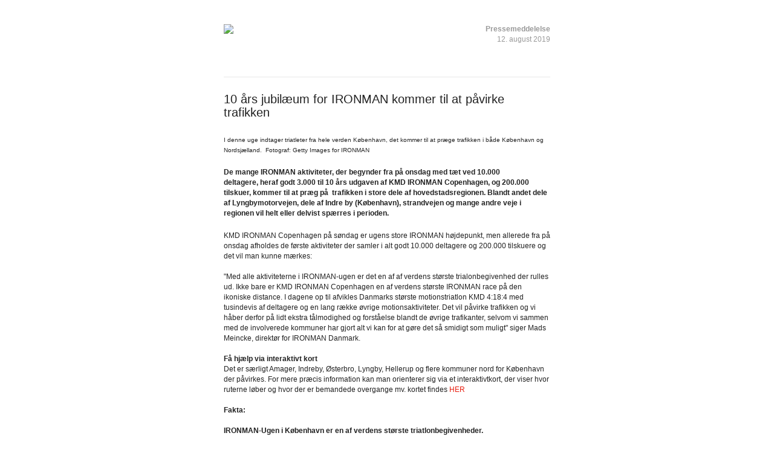

--- FILE ---
content_type: text/html; charset=utf-8
request_url: https://presscloud.com/csp/vocast/message.csp?KEY=233574393264240
body_size: 5327
content:

<!DOCTYPE html PUBLIC "-//W3C//DTD XHTML 1.0 Transitional//EN" "http://www.w3.org/TR/xhtml1/DTD/xhtml1-transitional.dtd"><html xmlns="http://www.w3.org/1999/xhtml"><head>    <meta http-equiv="Content-Type" content="text/html" charset="utf-8" />    <!--[if !mso]>        <meta http-equiv="X-UA-Compatible" content="IE=edge" charset="windows-1252" />    <![endif]-->    <meta name="viewport" content="width=device-width, initial-scale=1.0">    <title></title>    <link href="https://fonts.googleapis.com/css?family=Cinzel:400,700|Cormorant+Garamond:300,300i,400,400i,700,700i|Dosis:300,400,700|Droid+Sans:400,700|Droid+Serif:400,400i,700,700i|Exo+2:300,300i,400,400i,700,700i|Exo:300,300i,400,400i,700,700i|Fjalla+One|Indie+Flower|Josefin+Slab:300,300i,400,400i,700,700i|Lato:300,300i,400,400i,700,700i|Lora:400,400i,700,700i|Merriweather+Sans:300,300i,400,400i,700,700i|Merriweather:300,300i,400,400i,700,700i|Montserrat:200,300,400|Muli:300,300i,400,400i|Noto+Sans:400,700|Open+Sans+Condensed:300,300i,700|Open+Sans:300,300i,400,400i,700,700i|Oswald:300,400,700|PT+Mono|PT+Sans+Narrow:400,700|PT+Sans:400,400i,700,700i|PT+Serif:400,400i,700,700i|Playfair+Display:400,400i,700,700i|Raleway:300,300i,400,400i,700,700i|Roboto+Condensed:300,300i,400,400i,700,700i|Roboto+Slab:300,400,700|Roboto:300,300i,400,400i,700,700i|Slabo+27px|Source+Sans+Pro:300,300i,400,400i,700,700i|Source+Serif+Pro:400,700|Titillium+Web:300,300i,400,400i,700,700i|Ubuntu:300,300i,400,400i,700,700i" rel="stylesheet">    <style>    @font-face {        font-family: "Berthold Akzidenz-Grotesk-Regular";            src: url("https://presscloud.com/prm/app/assets/fonts/AkzidenzGroteskBE-Regular.eot");            src: url("https://presscloud.com/prm/app/assets/fonts/AkzidenzGroteskBE-Regular.eot?#iefix") format("embedded-opentype"), url("https://presscloud.com/prm/app/assets/fonts/AkzidenzGroteskBE-Regular.woff") format("woff"), url("https://presscloud.com/prm/app/assets/fonts/AkzidenzGroteskBE-Regular.ttf") format("truetype");    }    @font-face {        font-family: "Berthold Akzidenz-Grotesk-Condensed";            src: url("https://presscloud.com/prm/app/assets/fonts/AkzidenzGroteskBE-Cn.eot");            src: url("https://presscloud.com/prm/app/assets/fonts/AkzidenzGroteskBE-Cn.eot?#iefix") format("embedded-opentype"),url("https://presscloud.com/prm/app/assets/fonts/AkzidenzGroteskBE-Cn.woff") format("woff"), url("https://presscloud.com/prm/app/assets/fonts/AkzidenzGroteskBE-Cn.ttf") format("truetype");    }    @font-face {        font-family: "Lao Sangam MN";            src: url("https://presscloud.com/prm/app/assets/fonts/Lao Sangam MN/LaoSangamMN.eot");            src: url("https://presscloud.com/prm/app/assets/fonts/Lao Sangam MN/LaoSangamMN.eot?#iefix") format("embedded-opentype"),url("https://presscloud.com/prm/app/assets/fonts/Lao Sangam MN/LaoSangamMN.woff") format("woff"), url("https://presscloud.com/prm/app/assets/fonts/Lao Sangam MN/LaoSangamMN.ttf") format("truetype");    }    @font-face {        font-family: "MicrogrammaBold";            src: url("https://presscloud.com/prm/app/assets/fonts/Microgramma/MicrogrammaBold.eot");            src: url("https://presscloud.com/prm/app/assets/fonts/Microgramma/MicrogrammaBold.eot?#iefix") format("embedded-opentype"),url("https://presscloud.com/prm/app/assets/fonts/Microgramma/MicrogrammaBold.woff") format("woff"), url("https://presscloud.com/prm/app/assets/fonts/Microgramma/MicrogrammaBold.ttf") format("truetype");    }    @font-face {        font-family: "MicrogrammaNormal";            src: url("https://presscloud.com/prm/app/assets/fonts/Microgramma/MicrogrammaNormal.eot");            src: url("https://presscloud.com/prm/app/assets/fonts/Microgramma/MicrogrammaNormal.eot?#iefix") format("embedded-opentype"),url("https://presscloud.com/prm/app/assets/fonts/Microgramma/MicrogrammaNormal.woff") format("woff"), url("https://presscloud.com/prm/app/assets/fonts/Microgramma/MicrogrammaNormal.ttf") format("truetype");    }    @font-face {        font-family: "Akkurat";            src: url("https://presscloud.com/prm/app/assets/fonts/Akkurat/Akkurat.woff") format("woff"), url("https://presscloud.com/prm/app/assets/fonts/Akkurat/Akkurat.woff2") format("woff2");    }    @font-face {        font-family: "Akkurat-Bold";            src: url("https://presscloud.com/prm/app/assets/fonts/Akkurat/Akkurat-Bold.woff") format("woff"), url("https://presscloud.com/prm/app/assets/fonts/Akkurat/Akkurat-Bold.woff2") format("woff2");    }    @font-face {        font-family: "Akkurat-LightItalic";            src: url("https://presscloud.com/prm/app/assets/fonts/Akkurat/Akkurat-LightItalic.woff") format("woff"), url("https://presscloud.com/prm/app/assets/fonts/Akkurat/Akkurat-LightItalic.woff2") format("woff2");    }    @font-face {        font-family: "Akkurat-BoldItalic";            src: url("https://presscloud.com/prm/app/assets/fonts/Akkurat/Akkurat-BoldItalic.woff") format("woff"), url("https://presscloud.com/prm/app/assets/fonts/Akkurat/Akkurat-BoldItalic.woff2") format("woff2");    }    @font-face {        font-family: "Akkurat-Light";            src: url("https://presscloud.com/prm/app/assets/fonts/Akkurat/Akkurat-Light.woff") format("woff"), url("https://presscloud.com/prm/app/assets/fonts/Akkurat/Akkurat-Light.woff2") format("woff2");    }    @font-face {        font-family: "Akkurat-Italic";            src: url("https://presscloud.com/prm/app/assets/fonts/Akkurat/Akkurat-Italic.woff") format("woff"), url("https://presscloud.com/prm/app/assets/fonts/Akkurat/Akkurat-Italic.woff2") format("woff2");    }    @font-face {        font-family: "Helvetica Neue Medium";            src: url("https://presscloud.com/prm/app/assets/fonts/HelveticaNeue/HelveticaNeueMedium.woff2") format("woff2"), url("https://presscloud.com/prm/app/assets/fonts/HelveticaNeue/HelveticaNeueMedium.woff") format("woff"), url("https://presscloud.com/prm/app/assets/fonts/HelveticaNeue/HelveticaNeueMedium.ttf") format("truetype");            font-weight: 500;            font-style: normal;    }    @font-face {        font-family: "Helvetica Neue Bold";            src: url("https://presscloud.com/prm/app/assets/fonts/HelveticaNeue/HelveticaNeueBold.woff2") format("woff2"), url("https://presscloud.com/prm/app/assets/fonts/HelveticaNeue/HelveticaNeueBold.woff") format("woff"), url("https://presscloud.com/prm/app/assets/fonts/HelveticaNeue/HelveticaNeueBold.ttf") format("truetype");            font-weight: bold;            font-style: normal;    }    @font-face {        font-family: "Helvetica Neu Heavy";            src: url("https://presscloud.com/prm/app/assets/fonts/HelveticaNeue/HelveticaNeueHeavy.woff2") format("woff2"), url("https://presscloud.com/prm/app/assets/fonts/HelveticaNeue/HelveticaNeueHeavy.woff") format("woff"), url("https://presscloud.com/prm/app/assets/fonts/HelveticaNeue/HelveticaNeueHeavy.ttf") format("truetype");            font-weight: 900;            font-style: normal;    }    @font-face {        font-family: "Helvetica Neue BlackCond";            src: url("https://presscloud.com/prm/app/assets/fonts/HelveticaNeue/HelveticaNeueBlackCond.woff2") format("woff2"), url("https://presscloud.com/prm/app/assets/fonts/HelveticaNeue/HelveticaNeueBlackCond.woff") format("woff"), url("https://presscloud.com/prm/app/assets/fonts/HelveticaNeue/HelveticaNeueBlackCond.ttf") format("truetype");            font-weight: 900;            font-style: normal;    }    @font-face {        font-family: "Helvetica Neue";            src: url("https://presscloud.com/prm/app/assets/fonts/HelveticaNeue/HelveticaNeueRegular.woff2") format("woff2"), url("https://presscloud.com/prm/app/assets/fonts/HelveticaNeue/HelveticaNeueRegular.woff") format("woff"), url("https://presscloud.com/prm/app/assets/fonts/HelveticaNeue/HelveticaNeueRegular.ttf") format("truetype");            font-weight: 100;            font-style: normal;    }    @font-face {        font-family: "Helvetica Neue Thin";            src: url("https://presscloud.com/prm/app/assets/fonts/HelveticaNeue/HelveticaNeueThin.woff2") format("woff2"), url("https://presscloud.com/prm/app/assets/fonts/HelveticaNeue/HelveticaNeueThin.woff") format("woff"), url("https://presscloud.com/prm/app/assets/fonts/HelveticaNeue/HelveticaNeueThin.ttf") format("truetype");            font-weight: 100;            font-style: normal;    }    @font-face {        font-family: "Helvetica Neue Light";            src: url("https://presscloud.com/prm/app/assets/fonts/HelveticaNeue/HelveticaNeueLight.woff2") format("woff2"), url("https://presscloud.com/prm/app/assets/fonts/HelveticaNeue/HelveticaNeueLight.woff") format("woff"), url("https://presscloud.com/prm/app/assets/fonts/HelveticaNeue/HelveticaNeueLight.ttf") format("truetype");            font-weight: 300;            font-style: normal;    }    @font-face {        font-family: "Beta6 Bold";            src: url("https://presscloud.com/prm/app/assets/fonts/Beta6/WWBeta6-Bold.woff2") format("woff2"), url("https://presscloud.com/prm/app/assets/fonts/Beta6/WWBeta6-Bold.woff") format("woff"), url("https://presscloud.com/prm/app/assets/fonts/Beta6/WWBeta6-Bold.ttf") format("truetype");            font-weight: bold;            font-style: normal;    }    @font-face {        font-family: "Beta6 Medium";            src: url("https://presscloud.com/prm/app/assets/fonts/Beta6/WWBeta6-Medium.woff2") format("woff2"), url("https://presscloud.com/prm/app/assets/fonts/Beta6/WWBeta6-Medium.woff") format("woff"), url("https://presscloud.com/prm/app/assets/fonts/Beta6/WWBeta6-Medium.ttf") format("truetype");            font-weight: 500;            font-style: normal;    }    @font-face {        font-family: "Beta6 Regular";            src: url("https://presscloud.com/prm/app/assets/fonts/Beta6/WWBeta6-Regular.woff2") format("woff2"), url("https://presscloud.com/prm/app/assets/fonts/Beta6/WWBeta6-Regular.woff") format("woff"), url("https://presscloud.com/prm/app/assets/fonts/Beta6/WWBeta6-Regular.ttf") format("truetype");            font-weight: normal;            font-style: normal;    }    </style>    <!--[if (gte mso 9)|(IE)]>        <style type="text/css">            body {font-family: Arial, sans-serif !important;}            table {border-collapse: collapse;}        </style>    <![endif]-->    <style type="text/css">    /* Basics */    body {        Margin: 0;        padding: 0;        min-width: 100%;    }    .ExternalClass * {line-height: 100%;}    table {        border-spacing: 0;        border-collapse: collapse;    }    td {        border: 0;        padding: 0;        vertical-align: initial;    }    img {        border: 0;    }    .wrapper {        width: 100%;        table-layout: fixed;        -webkit-text-size-adjust: 100%;        -ms-text-size-adjust: 100%;        border: 0px solid #FFFFFF !important;    }    .block_outer {        Margin: 0 auto;    }    .webkit {        Margin: 0 auto;    }    .full-width-image img {        width: 100%;        max-width: 580px;        height: auto;    }    p {        margin: 0;        -webkit-margin-before: 0em;        -webkit-margin-after: 0em;        -webkit-margin-start: 0px;        -webkit-margin-end: 0px;        word-break: break-word;        word-wrap: break-word;    }    h1 {        margin: 0;        -webkit-margin-before: 0em;        -webkit-margin-after: 0em;        -webkit-margin-start: 0px;        -webkit-margin-end: 0px;        font-weight: initial;        word-break: break-word;        word-wrap: break-word;    }    h2 {        margin: 0;        -webkit-margin-before: 0em;        -webkit-margin-after: 0em;        -webkit-margin-start: 0px;        -webkit-margin-end: 0px;        font-weight: initial;        word-break: break-word;        word-wrap: break-word;    }    h3 {        margin: 0;        -webkit-margin-before: 0em;        -webkit-margin-after: 0em;        -webkit-margin-start: 0px;        -webkit-margin-end: 0px;        font-weight: initial;        word-break: break-word;        word-wrap: break-word;    }    a {        color: #0645AD;        text-decoration: none;        word-break: break-word;        word-wrap: break-word;    }    a {        color: #0645AD;        text-decoration: none;        word-break: break-word;        word-wrap: break-word;    }    a[x-apple-data-detectors] {        color: inherit !important;        text-decoration: none !important;        font-size: inherit !important;        font-family: inherit !important;        font-weight: inherit !important;        line-height: inherit !important;        word-break: break-word;        word-wrap: break-word;    }    /* Elements */    .styles_element_image img {        width: 100%;        max-width: 580px;        height: auto !important;    }    .styles_element_logo img {        max-width: 100%;        height: auto;    }    .styles_element_caption {        display: inline-block !important;        margin-top: 6px;        font-size: 10px !important;    }    .styles_element_button a {        text-decoration: none !important;    }    /* One column layout */    .col_1 .contents {        text-align: left;    }    /* Two column layout*/    .col_2 {        text-align: left;        font-size: 0;    }    .col_2 .column {        width: 100%;        max-width: 280px;        display: inline-block !important;        vertical-align: top;    }    .col_2_spacer {        display: inline-block;        width: 20px;        vertical-align: top;    }    .contents {        width: 100%;        font-size: 14px;    }    .styles_element_socialmedia {        display: inline-block;        margin-right: 5px;    }    .styles_element_socialmedia:last-child {        margin-right: 0px;    }    .col_2 .contents {        text-align: left;    }    .col_2 img {        width: 100%;        max-width: 280px;        height: auto;    }    .col_2 .text {        padding-top: 10px;    }    /* Three column layout */    .col_3 {        text-align: left;        font-size: 0;    }    .col_3 .column {        width: 100%;        max-width: 172px;        display: inline-block !important;        vertical-align: top;    }    .col_3_spacer {        display: inline-block;        width: 12px;        vertical-align: top;    }    .col_3 .contents {        text-align: center;    }    .col_3 img {        width: 100%;        max-width: 172px;        height: auto;    }    .col_3 .text {        padding-top: 10px;    }    /*Media Queries*/    @media screen and (max-width: 319px) {        .styles_element_image img {            max-width: 100%;            height: auto !important;        }        .col_2 .column,        .col_3 .column {            max-width: 100% !important;            margin-bottom: 10px;            display: block !important;        }        .col_2 img {            max-width: 100%;            width: 100%;        }        .col_3 img {            max-width: 100%;            width: 100%;        }        .styles_element_logo img {            max-width: 100%;            height: auto !important;            margin: 0 auto !important;        }        .styles_element_published {            text-align: center !important;        }    }    @media screen and (min-width: 320px) and (max-width: 400px) {        .styles_element_image img {            max-width: 100%;            height: auto !important;        }        .col_2 .column {            max-width: 100% !important;            margin-bottom: 10px;            display: block !important;        }        .col_3 .column {            max-width: 100% !important;            margin-bottom: 10px;            display: block !important;        }        .col_2 img {            max-width: 100%;            width: 100%;        }        .col_3 img {            max-width: 100%;            width: 100%;        }        .styles_element_logo img {            max-width: 100%;            height: auto !important;            margin: 0 auto !important;        }        .styles_element_published {            text-align: center !important;        }    }    @media screen and (min-width: 401px) and (max-width: 600px) {        .styles_element_image img {            max-width: 100%;            height: auto !important;        }        .col_3 {            text-align: center;            font-size: 0;        }        .col_3 .column {            max-width: 49% !important;            margin-bottom: 10px;        }        .col_2 .column {            max-width: 49% !important;        }        .col_2_spacer, .col_3_spacer {            width: 2% !important;        }        .col_2 img {            max-width: 100%;        }    }</style><!--[if gte mso 9]><xml><o:OfficeDocumentSettings><o:AllowPNG/><o:PixelsPerInch>96</o:PixelsPerInch></o:OfficeDocumentSettings></xml><![endif]--></head><body style="margin: 0; padding: 0; min-width: 100%;background-color: #FFFFFF;"><!--[if gte mso 9]><v:background xmlns:v="urn:schemas-microsoft-com:vml" fill="t">    <v:fill type="tile" src="" color="#FFFFFF"></v:fill>  </v:background><![endif]--><table height="100%" width="100%" cellpadding="0" cellspacing="0" border="0">    <tbody><tr>    <td valign="top" align="left" background=""><div class="wrapper styles_canvas" bgcolor="#FFFFFF" style="border: 0px solid #ffffff; background-color: #ffffff; background-position: 0px 0px; background-repeat: repeat repeat;" border="0"><!-- Top margin of canvas --><table cellpadding="0" cellspacing="0" border="0" width="100%"><tbody><tr><td valign="top" width="100%" height="20" style="line-height:1px;font-size:1px;">&nbsp;</td></tr></tbody></table><!-- END top margin --><!-- Border for blocks --><!-- END border for blocks --><!-- IF THE WIDTH HASN'T BEEN CHANGED --><!--[if mso><table width="580" border="0" cellspacing="0" cellpadding="0" style="width: 580px;"><tr><td><![endif]--><table class="block_outer styles_block" background="" bgcolor="" id="844792" cellpadding="0" cellspacing="0" border="0" align="center" style="max-width: 580px; background-color: #ffffff; text-align: left;"><tbody><tr><td width="580" bgcolor="" style="width: 580px;"><div class="webkit" width="580"><!--[if (gte mso 9)|(IE)]><table width="580" align="center" cellpadding="0" cellspacing="0" border="0" style="width: 580px;"><tr><td><![endif]--><table cellspacing="0" cellpadding="0" align="center" width="100%" border="0"><tbody><tr><td class="leftPaddingColumn" valign="top" width="20" style="line-height:1px;font-size:1px;width: 20px;">&nbsp;</td><td width="540" style="width:540px;"><table class="styles_block_inner" cellpadding="0" cellspacing="0" border="0" align="center" width="100%" style="width:100%;"><tbody><tr><td width="580" height="20" style="font-size:1px;line-height:1px;" class="styles_block_margin_top">&nbsp;</td></tr><tr><td class="col_2" width="100%" style="width:100%;"><!--[if (gte mso 9)|(IE)]><table width="540" style="width: 540px;"><tr><td width="260" valign="top" style="width: 260px;"><![endif]--><div class="column" style="display: inline-block; width: 100%; max-width:260px;vertical-align:top;"><table cellpadding="0" cellspacing="0" border="0" width="100%"><tbody><tr><td valign="top" width="100%" class="styles_element_logo" align="left"><img src="http://presscloud.com/file/53/532193189021399/thumb.png" border="0" width="180" height="67" style="display:block;border:0;-ms-interpolation-mode:bicubic;width:180px;height:67px;Margin: 0 auto;" alt="LOGO" align="left"></td></tr></tbody></table></div><!--[if (gte mso 9)|(IE)]></td><td width="20" class="col_2_spacer" valign="top" style="width: 20px;">&nbsp;</td><![endif]--><div class="col_2_spacer" style="display: inline-block; width: 20px; max-width:20px;font-size:0px;line-height:0px;"></div><!--[if (gte mso 9)|(IE)]><td width="260" valign="top" style="width: 260px;"><![endif]--><div class="column" style="display: inline-block; width: 100%; max-width:260px;vertical-align:top;"><table cellpadding="0" cellspacing="0" border="0" width="100%"><tbody><tr><td valign="top" width="100%" class="styles_element_published styles_element_published_heading" style="text-align: right; font-size: 12px; font-family: Tahoma, Verdana, Arial, sans-serif; line-height: 17px; color: #999999; font-weight: bold;">Pressemeddelelse</td></tr><tr><td valign="top" width="100%" class="styles_element_published styles_element_published_date" style="text-align: right; font-size: 12px; font-family: Tahoma, Verdana, Arial, sans-serif; line-height: 17px; color: #999999;">12. august 2019</td></tr></tbody></table></div><!--[if (gte mso 9)|(IE)]></td></tr></table><![endif]--></td></tr><tr><td width="580" height="10" style="font-size:1px;line-height:1px;" class="styles_block_margin_bottom">&nbsp;</td></tr></tbody></table></td><td valign="top" width="20" style="line-height:1px;font-size:1px;width: 20px;">&nbsp;</td></tr></tbody></table><!--[if (gte mso 9)|(IE)]></td></tr></table><![endif]--></div></td></tr></tbody></table><!--[if mso></td></tr></table><![endif]--><!-- IF THE WIDTH HASN'T BEEN CHANGED --><!--[if mso><table width="580" border="0" cellspacing="0" cellpadding="0" style="width: 580px;"><tr><td><![endif]--><table class="block_outer styles_block" background="" bgcolor="" id="89286" cellpadding="0" cellspacing="0" border="0" align="center" style="max-width: 580px; background-color: #ffffff; text-align: left;"><tbody><tr><td width="580" bgcolor="" style="width: 580px;"><div class="webkit" width="580"><!--[if (gte mso 9)|(IE)]><table width="580" align="center" cellpadding="0" cellspacing="0" border="0" style="width: 580px;"><tr><td><![endif]--><table cellspacing="0" cellpadding="0" align="center" width="100%" border="0"><tbody><tr><td class="leftPaddingColumn" valign="top" width="20" style="line-height:1px;font-size:1px;width: 20px;">&nbsp;</td><td width="540" style="width:540px;"><table class="styles_block_inner" cellpadding="0" cellspacing="0" border="0" align="center" width="100%" style="width:100%;"><tbody><tr><td width="580" height="10" style="font-size:1px;line-height:1px;" class="styles_block_margin_top">&nbsp;</td></tr><tr><td class="col_1" width="100%" style="width:100%;"><div class="column"><table cellpadding="0" cellspacing="0" border="0" width="100%" style="background-color: inherit;"><tbody><tr><td valign="top" width="100%" height="auto" class="styles_element_divider" style="font-size: 0px; line-height: 0; border-bottom-width: 1px; border-bottom-style: solid; border-bottom-color: #e8e8e8;">&nbsp;</td></tr><tr><td valign="top" width="100%" height="5"></td></tr></tbody></table></div></td></tr><tr><td width="580" height="10" style="font-size:1px;line-height:1px;" class="styles_block_margin_bottom">&nbsp;</td></tr></tbody></table></td><td valign="top" width="20" style="line-height:1px;font-size:1px;width: 20px;">&nbsp;</td></tr></tbody></table><!--[if (gte mso 9)|(IE)]></td></tr></table><![endif]--></div></td></tr></tbody></table><!--[if mso></td></tr></table><![endif]--><!-- IF THE WIDTH HASN'T BEEN CHANGED --><!--[if mso><table width="580" border="0" cellspacing="0" cellpadding="0" style="width: 580px;"><tr><td><![endif]--><table class="block_outer styles_block" background="" bgcolor="" id="295019" cellpadding="0" cellspacing="0" border="0" align="center" style="max-width: 580px; background-color: #ffffff; text-align: left;"><tbody><tr><td width="580" bgcolor="" style="width: 580px;"><div class="webkit" width="580"><!--[if (gte mso 9)|(IE)]><table width="580" align="center" cellpadding="0" cellspacing="0" border="0" style="width: 580px;"><tr><td><![endif]--><table cellspacing="0" cellpadding="0" align="center" width="100%" border="0"><tbody><tr><td class="leftPaddingColumn" valign="top" width="20" style="line-height:1px;font-size:1px;width: 20px;">&nbsp;</td><td width="540" style="width:540px;"><table class="styles_block_inner" cellpadding="0" cellspacing="0" border="0" align="center" width="100%" style="width:100%;"><tbody><tr><td width="580" height="10" style="font-size:1px;line-height:1px;" class="styles_block_margin_top">&nbsp;</td></tr><tr><td class="col_1" width="100%" style="width:100%;"><div class="column"><table cellpadding="0" cellspacing="0" border="0" width="100%" style="width:100%;"><tbody><tr><td valign="top" width="100%" class="styles_element_title" style="width: 100%; font-size: 20px; font-family: Tahoma, Verdana, Arial, sans-serif; line-height: 22px; color: #222222;"><p>10 års jubilæum for IRONMAN kommer til at påvirke trafikken</p></td></tr></tbody></table></div></td></tr><tr><td width="580" height="10" style="font-size:1px;line-height:1px;" class="styles_block_margin_bottom">&nbsp;</td></tr></tbody></table></td><td valign="top" width="20" style="line-height:1px;font-size:1px;width: 20px;">&nbsp;</td></tr></tbody></table><!--[if (gte mso 9)|(IE)]></td></tr></table><![endif]--></div></td></tr></tbody></table><!--[if mso></td></tr></table><![endif]--><!-- IF THE WIDTH HASN'T BEEN CHANGED --><!--[if mso><table width="580" border="0" cellspacing="0" cellpadding="0" style="width: 580px;"><tr><td><![endif]--><table class="block_outer styles_block" background="" bgcolor="" id="300470" cellpadding="0" cellspacing="0" border="0" align="center" style="max-width: 580px; background-color: #ffffff; text-align: left;"><tbody><tr><td width="580" bgcolor="" style="width: 580px;"><div class="webkit" width="580"><!--[if (gte mso 9)|(IE)]><table width="580" align="center" cellpadding="0" cellspacing="0" border="0" style="width: 580px;"><tr><td><![endif]--><table cellspacing="0" cellpadding="0" align="center" width="100%" border="0"><tbody><tr><td class="leftPaddingColumn" valign="top" width="20" style="line-height:1px;font-size:1px;width: 20px;">&nbsp;</td><td width="540" style="width:540px;"><table class="styles_block_inner" cellpadding="0" cellspacing="0" border="0" align="center" width="100%" style="width:100%;"><tbody><tr><td width="580" height="10" style="font-size:1px;line-height:1px;" class="styles_block_margin_top">&nbsp;</td></tr><tr><td class="col_1" width="100%" style="width:100%;"><div class="column"><table cellpadding="0" cellspacing="0" border="0" width="100%" style="width:100%;"><tbody><tr><td valign="top" width="100%" class="styles_element_image" style="vertical-align:top; width:100%;" align="center"><a href="http://presscloud.com/file/87/876013573976832/Skmbillede_2019-08-12_kl._09.51.18.png" target="_blank" style="font-size: 12px; font-family: Tahoma, Verdana, Arial, sans-serif; line-height: 17px; color: #e81c0d; font-weight: normal; text-decoration: none;"><img src="http://presscloud.com/file/87/876013573976832/custom1.jpg" border="0" width="540" height="359" style="display:block;border:0;-ms-interpolation-mode:bicubic;width:540px;height:359px;Margin: 0 auto;" alt="" align="center"></a></td></tr><tr><td valign="top" width="100%" class="styles_element_caption styles_element_text" style="width: 100%; font-size: 12px; font-family: Tahoma, Verdana, Arial, sans-serif; line-height: 17px; color: #222222;"><p>I denne uge indtager triatleter fra hele verden København, det kommer til at præge trafikken i både København og Nordsjælland.&nbsp; Fotograf: Getty Images for IRONMAN</p></td></tr></tbody></table></div></td></tr><tr><td width="580" height="10" style="font-size:1px;line-height:1px;" class="styles_block_margin_bottom">&nbsp;</td></tr></tbody></table></td><td valign="top" width="20" style="line-height:1px;font-size:1px;width: 20px;">&nbsp;</td></tr></tbody></table><!--[if (gte mso 9)|(IE)]></td></tr></table><![endif]--></div></td></tr></tbody></table><!--[if mso></td></tr></table><![endif]--><!-- IF THE WIDTH HASN'T BEEN CHANGED --><!--[if mso><table width="580" border="0" cellspacing="0" cellpadding="0" style="width: 580px;"><tr><td><![endif]--><table class="block_outer styles_block" background="" bgcolor="" id="407002" cellpadding="0" cellspacing="0" border="0" align="center" style="max-width: 580px; background-color: #ffffff; text-align: left;"><tbody><tr><td width="580" bgcolor="" style="width: 580px;"><div class="webkit" width="580"><!--[if (gte mso 9)|(IE)]><table width="580" align="center" cellpadding="0" cellspacing="0" border="0" style="width: 580px;"><tr><td><![endif]--><table cellspacing="0" cellpadding="0" align="center" width="100%" border="0"><tbody><tr><td class="leftPaddingColumn" valign="top" width="20" style="line-height:1px;font-size:1px;width: 20px;">&nbsp;</td><td width="540" style="width:540px;"><table class="styles_block_inner" cellpadding="0" cellspacing="0" border="0" align="center" width="100%" style="width:100%;"><tbody><tr><td width="580" height="10" style="font-size:1px;line-height:1px;" class="styles_block_margin_top">&nbsp;</td></tr><tr><td class="col_1" width="100%" style="width:100%;"><div class="column"><table cellpadding="0" cellspacing="0" border="0" width="100%"><tbody><tr><td valign="top" width="100%" class="styles_element_summary" style="font-size: 12px; font-family: Tahoma, Verdana, Arial, sans-serif; line-height: 17px; color: #222222; font-weight: bold;"><p>De mange&nbsp;IRONMAN aktiviteter,&nbsp;der&nbsp;begynder fra på onsdag med&nbsp;tæt ved 10.000 deltagere,&nbsp;heraf godt 3.000 til 10 års udgaven af KMD IRONMAN Copenhagen,&nbsp;og 200.000 tilskuer,&nbsp;kommer til at&nbsp;præg på &nbsp;trafikken i store dele af hovedstadsregionen. Blandt andet dele af Lyngbymotorvejen, dele af Indre by (København), strandvejen&nbsp;og mange andre&nbsp;veje i regionen&nbsp;vil helt eller delvist spærres i perioden.</p></td></tr></tbody></table></div></td></tr><tr><td width="580" height="10" style="font-size:1px;line-height:1px;" class="styles_block_margin_bottom">&nbsp;</td></tr></tbody></table></td><td valign="top" width="20" style="line-height:1px;font-size:1px;width: 20px;">&nbsp;</td></tr></tbody></table><!--[if (gte mso 9)|(IE)]></td></tr></table><![endif]--></div></td></tr></tbody></table><!--[if mso></td></tr></table><![endif]--><!-- IF THE WIDTH HASN'T BEEN CHANGED --><!--[if mso><table width="580" border="0" cellspacing="0" cellpadding="0" style="width: 580px;"><tr><td><![endif]--><table class="block_outer styles_block" background="" bgcolor="" id="947376" cellpadding="0" cellspacing="0" border="0" align="center" style="max-width: 580px; background-color: #ffffff; text-align: left;"><tbody><tr><td width="580" bgcolor="" style="width: 580px;"><div class="webkit" width="580"><!--[if (gte mso 9)|(IE)]><table width="580" align="center" cellpadding="0" cellspacing="0" border="0" style="width: 580px;"><tr><td><![endif]--><table cellspacing="0" cellpadding="0" align="center" width="100%" border="0"><tbody><tr><td class="leftPaddingColumn" valign="top" width="20" style="line-height:1px;font-size:1px;width: 20px;">&nbsp;</td><td width="540" style="width:540px;"><table class="styles_block_inner" cellpadding="0" cellspacing="0" border="0" align="center" width="100%" style="width:100%;"><tbody><tr><td width="580" height="10" style="font-size:1px;line-height:1px;" class="styles_block_margin_top">&nbsp;</td></tr><tr><td class="col_1" width="100%" style="width:100%;"><div class="column"><table cellpadding="0" cellspacing="0" border="0" width="100%" style="width:100%;"><tbody><tr><td valign="top" width="100%" class="styles_element_text" style="width: 100%; font-size: 12px; font-family: Tahoma, Verdana, Arial, sans-serif; line-height: 17px; color: #222222;"><p>KMD IRONMAN Copenhagen på søndag&nbsp;er ugens&nbsp;store IRONMAN højdepunkt, men allerede fra på onsdag&nbsp;afholdes de første aktiviteter der samler i alt godt&nbsp;10.000 deltagere og 200.000 tilskuere&nbsp;og det vil man kunne mærkes:</p><p>&nbsp;</p><p>"Med alle aktiviteterne i IRONMAN-ugen er det en af af verdens&nbsp;største trialonbegivenhed der rulles ud. Ikke bare er KMD IRONMAN Copenhagen en af verdens største IRONMAN race på den ikoniske distance. I dagene op til afvikles Danmarks største motionstriatlon KMD 4:18:4 med tusindevis af deltagere&nbsp;og en lang række øvrige motionsaktiviteter. Det vil&nbsp;påvirke trafikken og vi håber derfor på lidt ekstra tålmodighed og forståelse blandt de øvrige trafikanter, selvom vi sammen med de involverede kommuner har gjort alt vi kan for at gøre det så smidigt som muligt" siger Mads Meincke, direktør&nbsp;for IRONMAN Danmark.</p><p>&nbsp;</p><p><span style="font-weight:bold;">Få hjælp via interaktivt kort</span></p><p>Det er særligt&nbsp;Amager, Indreby, Østerbro, Lyngby, Hellerup og flere kommuner nord for København der påvirkes. For mere præcis information kan man orienterer sig via et interaktivtkort, der viser hvor ruterne løber og hvor der er bemandede overgange mv. kortet findes <a href="https://eu.ironman.com/da-dk/triathlon/events/emea/ironman/copenhagen/travel/vejafspærringer.aspx#axzz5wN1060dz" style="font-size: 12px; font-family: Tahoma, Verdana, Arial, sans-serif; line-height: 17px; color: #e81c0d; font-weight: normal; text-decoration: none;">HER</a></p><p>&nbsp;</p><p><span style="font-weight:bold;">Fakta:</span></p><p>&nbsp;</p><p><span style="font-weight:bold;">IRONMAN-Ugen i København er en af verdens største triatlonbegivenheder.</span></p><p>&nbsp;</p><p><span style="font-weight:bold;">Næsten 10.000 deltagere fra mere end 50&nbsp;nationer kommer for at være med i de mange svømme-, løbe- og cykleaktiviteter.</span></p><p>&nbsp;</p><p><span style="font-weight:bold;">KMD IRONMAN Copenhagen på udholdenhedsportens mest&nbsp;ikoniske distance 3,8km svømning, 180km cykling og 42,2km løb er ugens højdepunkt med godt&nbsp;3.000 deltagere og 150.000-200.000&nbsp;tilskuere.</span></p><p>&nbsp;</p><p><span style="font-family:Berthold Akzidenz-Grotesk-Bold"><span style="font-weight:bold;">Den 15 og 16 august afholdes desuden Danmarks største motionstriatlon KMD 4:18:4 i og omkring Amager Strandpark - dette vil også medfører mange trafikale ændringer i området allerede fra torsdag - læs mere om de</span>t</span><span style="font-family:Berthold Akzidenz-Grotesk-Bold"> <a href="https://eu.ironman.com/da-dk/triathlon/events/emea/sprints/kmd-4-18-4-denmark/københavn/ruter-i-kobenhavn.aspx#axzz5wN1060dz" style="font-size: 12px; font-family: Tahoma, Verdana, Arial, sans-serif; line-height: 17px; color: #e81c0d; font-weight: normal; text-decoration: none;">HER</a></span></p></td></tr></tbody></table></div></td></tr><tr><td width="580" height="10" style="font-size:1px;line-height:1px;" class="styles_block_margin_bottom">&nbsp;</td></tr></tbody></table></td><td valign="top" width="20" style="line-height:1px;font-size:1px;width: 20px;">&nbsp;</td></tr></tbody></table><!--[if (gte mso 9)|(IE)]></td></tr></table><![endif]--></div></td></tr></tbody></table><!--[if mso></td></tr></table><![endif]--><!-- IF THE WIDTH HASN'T BEEN CHANGED --><!--[if mso><table width="580" border="0" cellspacing="0" cellpadding="0" style="width: 580px;"><tr><td><![endif]--><table class="block_outer styles_block" background="" bgcolor="" id="410784" cellpadding="0" cellspacing="0" border="0" align="center" style="max-width: 580px; background-color: #ffffff; text-align: left;"><tbody><tr><td width="580" bgcolor="" style="width: 580px;"><div class="webkit" width="580"><!--[if (gte mso 9)|(IE)]><table width="580" align="center" cellpadding="0" cellspacing="0" border="0" style="width: 580px;"><tr><td><![endif]--><table cellspacing="0" cellpadding="0" align="center" width="100%" border="0"><tbody><tr><td class="leftPaddingColumn" valign="top" width="20" style="line-height:1px;font-size:1px;width: 20px;">&nbsp;</td><td width="540" style="width:540px;"><table class="styles_block_inner" cellpadding="0" cellspacing="0" border="0" align="center" width="100%" style="width:100%;"><tbody><tr><td width="580" height="10" style="font-size:1px;line-height:1px;" class="styles_block_margin_top">&nbsp;</td></tr><tr><td class="col_1" width="100%" style="width:100%;"><div class="column"><table cellpadding="0" cellspacing="0" border="0" width="100%"><tbody><tr><td valign="top" width="100%" class="styles_element_contactinformation_heading" style="font-size: 12px; font-family: Tahoma, Verdana, Arial, sans-serif; line-height: 17px; color: #222222; font-weight: bold;">Kontaktinformation</td></tr><tr><td valign="top" width="100%" class="styles_element_contactinformation" style="font-size: 12px; font-family: Tahoma, Verdana, Arial, sans-serif; line-height: 17px; color: #222222;"><p>Mads Meincke, direktør&nbsp;IRONMAN Danmark, tlf. 31 65 93 63</p></td></tr></tbody></table></div></td></tr><tr><td width="580" height="10" style="font-size:1px;line-height:1px;" class="styles_block_margin_bottom">&nbsp;</td></tr></tbody></table></td><td valign="top" width="20" style="line-height:1px;font-size:1px;width: 20px;">&nbsp;</td></tr></tbody></table><!--[if (gte mso 9)|(IE)]></td></tr></table><![endif]--></div></td></tr></tbody></table><!--[if mso></td></tr></table><![endif]--><!-- IF THE WIDTH HASN'T BEEN CHANGED --><!--[if mso><table width="580" border="0" cellspacing="0" cellpadding="0" style="width: 580px;"><tr><td><![endif]--><table class="block_outer styles_block styles_bottomFooter" background="" bgcolor="" id="604498" cellpadding="0" cellspacing="0" border="0" align="center" style="max-width: 580px; background-color: #ffffff; text-align: center; background-position: 0px 0px; background-repeat: repeat repeat;"><tbody><tr><td width="580" bgcolor="" style="width: 580px;"><div class="webkit" width="580"><!--[if (gte mso 9)|(IE)]><table width="580" align="center" cellpadding="0" cellspacing="0" border="0" style="width: 580px;"><tr><td><![endif]--><table cellspacing="0" cellpadding="0" align="center" width="100%" border="0"><tbody><tr><td class="leftPaddingColumn" valign="top" width="20" style="line-height:1px;font-size:1px;width: 20px;">&nbsp;</td><td width="540" style="width:540px;"><table class="styles_block_inner" cellpadding="0" cellspacing="0" border="0" align="center" width="100%" style="width:100%;"><tbody><tr><td width="580" height="10" style="font-size:1px;line-height:1px;" class="styles_block_margin_top">&nbsp;</td></tr><tr><td class="col_1" width="100%" style="width:100%;"><div class="column"><table cellpadding="0" cellspacing="0" border="0" width="100%" style="background-color: inherit;"><tbody><tr><td valign="top" width="100%" height="auto" class="styles_element_divider" style="font-size: 0px; line-height: 0; border-bottom-width: 1px; border-bottom-style: solid; border-bottom-color: #c8c8c8;">&nbsp;</td></tr><tr><td valign="top" width="100%" height="5"></td></tr></tbody></table><table cellpadding="0" cellspacing="0" border="0" width="100%"><tbody><tr><td valign="top" width="100%" height="10" style="width: 100%; height: 10px; line-height:1px;font-size:1px;">&nbsp;</td></tr></tbody></table><table cellpadding="0" cellspacing="0" border="0" width="100%"><tbody><tr><td valign="top" width="100%" class="styles_element_optout" style="font-size: 10px; font-family: Tahoma, Verdana, Arial, sans-serif; line-height: 17px; color: #979797;"><a href="https://unsubscribe.presscloud.com/nr/#/preferences/$$$RECIPIENTKEY$$$" target="_blank" style="font-size: 10px; font-family: Tahoma, Verdana, Arial, sans-serif; line-height: 17px; color: #979797; font-weight: normal; text-decoration: none;">Afmeld udsendelser</a></td></tr></tbody></table><table cellpadding="0" cellspacing="0" border="0" width="100%"><tbody><tr><td valign="top" width="100%" height="10" style="width: 100%; height: 10px; line-height:1px;font-size:1px;">&nbsp;</td></tr></tbody></table><table cellpadding="0" cellspacing="0" border="0" width="100%"><tbody><tr><td valign="top" width="100%" class="styles_element_web" style="font-size: 10px; font-family: Tahoma, Verdana, Arial, sans-serif; line-height: 17px; color: #979797;"><a href="https://presscloud.com/csp/vocast/message.csp?KEY=233574393264240" target="_blank" style="font-size: 10px; font-family: Tahoma, Verdana, Arial, sans-serif; line-height: 17px; color: #979797; font-weight: normal; text-decoration: none;">Vis i browser</a></td></tr></tbody></table></div></td></tr><tr><td width="580" height="20" style="font-size:1px;line-height:1px;" class="styles_block_margin_bottom">&nbsp;</td></tr></tbody></table></td><td valign="top" width="20" style="line-height:1px;font-size:1px;width: 20px;">&nbsp;</td></tr></tbody></table><!--[if (gte mso 9)|(IE)]></td></tr></table><![endif]--></div></td></tr></tbody></table><!--[if mso></td></tr></table><![endif]--><!-- Border for blocks --><!-- END border for blocks --><!-- Top margin of canvas --><table cellpadding="0" cellspacing="0" border="0" width="100%"><tbody><tr><td valign="top" width="100%" height="40" style="line-height:1px;font-size:1px;">&nbsp;</td></tr></tbody></table><!-- END top margin --></div>      </td>    </tr></tbody></table><!--[if gte mso 9]>        </v:textbox>    </v:rect><![endif]--><script defer src="https://static.cloudflareinsights.com/beacon.min.js/vcd15cbe7772f49c399c6a5babf22c1241717689176015" integrity="sha512-ZpsOmlRQV6y907TI0dKBHq9Md29nnaEIPlkf84rnaERnq6zvWvPUqr2ft8M1aS28oN72PdrCzSjY4U6VaAw1EQ==" data-cf-beacon='{"version":"2024.11.0","token":"95da88efb2da4155956bce69ffee6d54","server_timing":{"name":{"cfCacheStatus":true,"cfEdge":true,"cfExtPri":true,"cfL4":true,"cfOrigin":true,"cfSpeedBrain":true},"location_startswith":null}}' crossorigin="anonymous"></script>
</body></html>